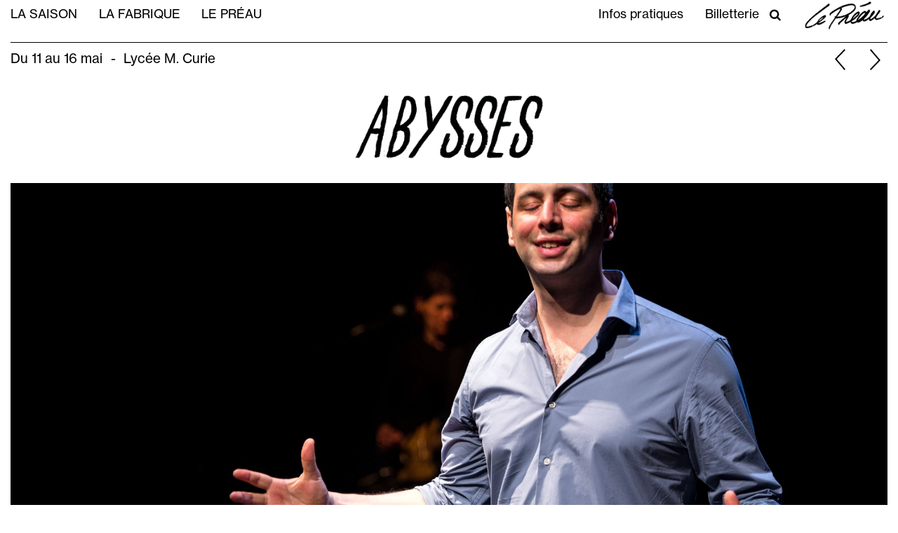

--- FILE ---
content_type: text/html; charset=UTF-8
request_url: https://www.lepreaucdn.fr/index.php/2022-2023/abysses
body_size: 6824
content:
<!DOCTYPE html>
<html lang="fr" dir="ltr" prefix="content: http://purl.org/rss/1.0/modules/content/  dc: http://purl.org/dc/terms/  foaf: http://xmlns.com/foaf/0.1/  og: http://ogp.me/ns#  rdfs: http://www.w3.org/2000/01/rdf-schema#  schema: http://schema.org/  sioc: http://rdfs.org/sioc/ns#  sioct: http://rdfs.org/sioc/types#  skos: http://www.w3.org/2004/02/skos/core#  xsd: http://www.w3.org/2001/XMLSchema# ">
  <head>
    <meta charset="utf-8" />
<style>/* @see https://github.com/aFarkas/lazysizes#broken-image-symbol */.js img.lazyload:not([src]) { visibility: hidden; }/* @see https://github.com/aFarkas/lazysizes#automatically-setting-the-sizes-attribute */.js img.preau-lazyloaded[data-sizes=auto] { display: block; width: 100%; }</style>
<link rel="canonical" href="https://www.lepreaucdn.fr/index.php/2022-2023/abysses" />
<meta name="robots" content="index, follow" />
<link rel="image_src" href="https://www.lepreaucdn.fr/index.php//themes/custom/preau/logo.jpg" />
<meta property="og:site_name" content="Le Préau - Cdn" />
<meta property="og:url" content="https://www.lepreaucdn.fr/index.php/2022-2023/abysses" />
<meta property="og:title" content="ABYSSES" />
<meta property="og:description" content="Récit de Pères et d’îles - TEXTE Davide Enia

MISE EN SCÈNE Alexandra Tobelaim" />
<meta property="og:image" content="https://www.lepreaucdn.fr/sites/default/files/styles/diapo_one_slide/public/2022-09/ABYSSES%20-%20Alexandra%20Tobelaim%20-%20NEST%20-%20%C2%A9Matthieu%20Edet-48%20copie.jpg?itok=yCO9x3gy" />
<meta property="og:image" content="https://www.lepreaucdn.fr/sites/default/files/styles/diapo_one_slide/public/2022-09/ABYSSES%20-%20Alexandra%20Tobelaim%20-%20NEST%20-%20%C2%A9Matthieu%20Edet-54%20copie.jpg?itok=lG9eY3Ta" />
<meta property="og:image" content="https://www.lepreaucdn.fr/sites/default/files/styles/diapo_one_slide/public/2022-09/ABYSSES%20-%20Alexandra%20Tobelaim%20-%20NEST%20-%20%C2%A9Matthieu%20Edet-25%20copie.jpg?itok=tRsUd-UE" />
<meta name="Generator" content="Drupal 8 (https://www.drupal.org)" />
<meta name="MobileOptimized" content="width" />
<meta name="HandheldFriendly" content="true" />
<meta name="viewport" content="width=device-width, initial-scale=1.0" />
<link rel="shortcut icon" href="/themes/custom/preau/favicon.ico" type="image/vnd.microsoft.icon" />
<link rel="revision" href="https://www.lepreaucdn.fr/index.php/2022-2023/abysses" />

    <title>ABYSSES | Le Préau</title>
    <link rel="stylesheet" media="all" href="/sites/default/files/css/css_hfmDq9VO2Tfwy9uhSGLwJ0KGmxB8fgr7-h3OBCEbfeg.css" />
<link rel="stylesheet" media="all" href="/sites/default/files/css/css_3Zv-4okZ5Md2o1uEqE2BioTzkMzupG6ArmvFn4m4lxo.css" />
<link rel="stylesheet" media="all" href="//use.typekit.net/tjh2bjw.css" />

    
<!--[if lte IE 8]>
<script src="/sites/default/files/js/js_VtafjXmRvoUgAzqzYTA3Wrjkx9wcWhjP0G4ZnnqRamA.js"></script>
<![endif]-->

    <!-- Global site tag (gtag.js) - Google Analytics -->
    <script async src="https://www.googletagmanager.com/gtag/js?id=UA-171256806-1"></script>
    <script>
      window.dataLayer = window.dataLayer || [];
      function gtag(){dataLayer.push(arguments);}
      gtag('js', new Date());
      gtag('config', 'UA-171256806-1');
    </script>
  </head>
  <body>
        <a href="#main-content" class="visually-hidden focusable">
      Aller au contenu principal
    </a>
    
      <div class="dialog-off-canvas-main-canvas" data-off-canvas-main-canvas>
    <div class="layout-container">

  <header role="banner">
    
  <div>
    <div id="block-preau-branding">
  
    
      <div class="logo w-3/5 mx-2 my-2 md:w-1/3 md:mx-auto">
    <a href="/index.php/" title="Accueil" rel="home">
      <img src="/themes/custom/preau/logo.jpg"/>
    </a>
  </div>
      <div class="title-website hidden">
    <a href="/index.php/" title="Accueil" rel="home">Le Préau</a>
  </div>
    <div class="baseline hidden">
  Centre Dramatique National de Normandie - Vire
  </div>
</div>

  </div>
  <button class="hamburger hamburger--elastic md:hidden absolute top-0 right-0" type="button">
  <span class="hamburger-box">
    <span class="hamburger-inner"></span>
  </span>
  </button>

  </header>

  
  <div class="menu-top container mx-auto px-2 py-2 hidden text-xl sm:px-4 md:visible md:flex md:justify-between md:text-base lg:text-lg xl:text-xl">
    <nav role="navigation" aria-labelledby="block-preau-main-menu-menu" id="block-preau-main-menu">
            
  <h2 class="visually-hidden" id="block-preau-main-menu-menu">Navigation principale</h2>
  

        


              <ul class="md:flex uppercase">
              <li>
        <a href="/la-saison" title="Entrée de menu sans liens avec des sous menus" data-drupal-link-system-path="node/21">La saison</a>
              </li>
          <li>
        <a href="/la-fabrique" data-drupal-link-system-path="node/31">La fabrique</a>
              </li>
          <li>
        <a href="/le-preau" data-drupal-link-system-path="node/36">Le Préau</a>
              </li>
        </ul>
  


  </nav><nav role="navigation" aria-labelledby="block-pratique-menu" id="block-pratique">
            
  <h2 class="visually-hidden" id="block-pratique-menu">Pratique</h2>
  

        

              <ul class="md:flex">
              <li>
        <a href="/infos-pratiques" data-drupal-link-system-path="node/37">Infos pratiques</a>
              </li>
          <li>
        <a href="/billetterie" data-drupal-link-system-path="node/38">Billetterie</a>
              </li>
        </ul>
  


  </nav>
<nav role="navigation" aria-labelledby="block-rechercher-menu" id="block-rechercher">
            
  <h2 class="visually-hidden" id="block-rechercher-menu">Rechercher</h2>
  

        
              <ul>
              <li>
        <a href="/search/le-preau"><i class="fa fa-search" aria-hidden="true"></i></a>
      </li>
        </ul>
  


  </nav>

    <div class="logo-small md:ml-4 md:-mt-2 md:w-32 xl:ml-8"><a href="/"><img src="/themes/custom/preau/img/logo-compact.jpg"></a></div>
  </div>


  

    <div>
    <div data-drupal-messages-fallback class="hidden"></div>

  </div>


  

  <main role="main">
    <a id="main-content" tabindex="-1"></a>
    <div class="layout-content">
        <div>
    <div id="block-preau-content">
  
    
      <h1 class="hidden">
   ABYSSES
</h1>
<div class="prev-next container mx-auto px-2 sm:px-4">
    <ul class="flippy">
            <li class="flippy-previous"><a href="/index.php/2022-2023/lettre-moi-plus-tard">précédent</a></li>
                <li class="flippy-next"><a href="/index.php/2022-2023/maryvonne">suivant</a></li>
        </ul>
</div>
<div class="container mx-auto mt-2 px-2 sm:px-4">
  <div class="border-t border-black pt-2 text-xl sm:text-2xl md:flex ">
    <div>
            <div>Du 11 au 16 mai</div>
      </div>
            <div class="lieu-x- md:flex"><div class="mx-3 hidden md:block">-</div>
            <div>Lycée M. Curie</div>
      </div>
      </div>
</div>
<div class="titre-img container mx-auto px-2 sm:px-4">
  <div class="w-full mx-auto my-4 sm:w-2/3 lg:w-2/4">
            <div>  <img src="/sites/default/files/2022-11/TITRE%20Abysses.png" width="2917" height="625" alt="" typeof="foaf:Image" />

</div>
      </div>
</div>
<div class="diapo container mx-auto px-2 sm:px-4">
  <div class="alerte">
    
  </div>
  <div class="diapo-spectacle">
  	


         
  <div class="paragraph paragraph--type--slide-de-diaporama-full-width paragraph--view-mode--default">
          
            <figure>  <img width="2000" height="1333" alt="Abysses" class="lazyload" data-src="/sites/default/files/styles/diapo_one_slide/public/2022-09/ABYSSES%20-%20Alexandra%20Tobelaim%20-%20NEST%20-%20%C2%A9Matthieu%20Edet-48%20copie.jpg?itok=yCO9x3gy" typeof="foaf:Image" />


</figure>
      
      <figcaption>
           
      </figcaption>
      </div>

         
  <div class="paragraph paragraph--type--slide-de-diaporama-full-width paragraph--view-mode--default">
          
            <figure>  <img width="2000" height="1333" alt="Abysses" class="lazyload" data-src="/sites/default/files/styles/diapo_one_slide/public/2022-09/ABYSSES%20-%20Alexandra%20Tobelaim%20-%20NEST%20-%20%C2%A9Matthieu%20Edet-54%20copie.jpg?itok=lG9eY3Ta" typeof="foaf:Image" />


</figure>
      
      <figcaption>
           
      </figcaption>
      </div>

         
  <div class="paragraph paragraph--type--slide-de-diaporama-full-width paragraph--view-mode--default">
          
            <figure>  <img width="2000" height="1333" alt="Abysses" class="lazyload" data-src="/sites/default/files/styles/diapo_one_slide/public/2022-09/ABYSSES%20-%20Alexandra%20Tobelaim%20-%20NEST%20-%20%C2%A9Matthieu%20Edet-25%20copie.jpg?itok=tRsUd-UE" typeof="foaf:Image" />


</figure>
      
      <figcaption>
           
      </figcaption>
      </div>

    

  </div>
</div>
<article data-history-node-id="831" role="article" about="/index.php/2022-2023/abysses" class="container mx-auto px-2 sm:px-4">
  <div class="content-ppal">
    <div class="bloc-aside order-2 w-full mb-8 md:w-1/3 md:order-1 md:mb-12">
      <div class="mt-4 uppercase">
            <div><p>Récit de Pères et d’îles</p></div>
      </div>
      <div class="mt-4">
            <div><p><strong>TEXTE</strong> Davide Enia</p>

<p><strong>MISE EN SCÈNE</strong> Alexandra Tobelaim</p></div>
      </div>
                  <div class="mt-4 text-sm">
        <h3 class="uppercase font-bold">Âge</h3>
        
            <div>Dès 15 ans</div>
      
      </div>
                        <div class="mt-4 text-sm">
        <h3 class="uppercase font-bold">Durée</h3>
        
            <div><p>1h15</p></div>
      
      </div>
                        <div class="mt-4 text-sm">
                    <h3 class="uppercase font-bold">Représentations</h3>
        <div class="seance">
              <div>
<div data-history-node-id="832" role="article" about="/node/832">
  <div>
      <span><time datetime="2023-05-11T08:00:00Z">JEU 11 mai 2023 à 10h00</time>
</span>

    <span>-</span>
      <span>Lycée M. Curie</span>

  </div>
</div>


</div>
              <div>
<div data-history-node-id="833" role="article" about="/node/833">
  <div>
      <span><time datetime="2023-05-12T08:00:00Z">VEN 12 mai 2023 à 10h00</time>
</span>

    <span>-</span>
      <span>Lycée M. Curie</span>

  </div>
</div>


</div>
              <div>
<div data-history-node-id="834" role="article" about="/node/834">
  <div>
      <span><time datetime="2023-05-13T14:00:00Z">SAM 13 mai 2023 à 16h00</time>
</span>

    <span>-</span>
      <span>Lycée M. Curie</span>

  </div>
</div>


</div>
              <div>
<div data-history-node-id="835" role="article" about="/node/835">
  <div>
      <span><time datetime="2023-05-16T08:00:00Z">MAR 16 mai 2023 à 10h00</time>
</span>

    <span>-</span>
      <span>Lycée M. Curie</span>

  </div>
</div>


</div>
          </div>
  
      </div>
            <div class="mt-4 text-sm">
        
      </div>
                                          <div class="mt-8 reserver">
        <a href="https://lepreaucdn.notre-billetterie.fr/billets?kld=2223" target=_blank>
        <span>Réserver</span>
        </a>
      </div>
          </div>
   <div class="bloc-texte order-1 w-full md:w-2/3 md:order-2">
                  <div class="phrase border-b border-black pb-2 ">
            <div>  <img src="/sites/default/files/2022-11/PHRASE%20Abysses.png" width="2911" height="529" alt="" typeof="foaf:Image" />

</div>
      </div>
            <div class="presentation mt-4 mb-16">
        
            <div><p>Témoignage poignant de l’épopée migratoire en mer Méditerranée, “Abysses” n’en est pas moins un récit lumineux imprégné d’espoir, mêlant subtilement un fil narratif intime à la tragédie humanitaire en jeu. Un texte d’une force stupéfiante porté par une écriture radieuse, celle de l’auteur italien contemporain Davide Enia, qu’Alexandra Tobelaim met en scène avec tact, dans une épure scénique évidente. Sur le plateau nu, la musicienne Claire Vailler, guitare électrique en bandoulière accompagne le comédien Solal Bouloudnine. Tous deux nous entraînent dans ce paysage de rêve et sa face obscure, dans les pas d’un fils et son père qui débarquent à Lampedusa, terre d’exil et île refuge où se jouent le pire et le meilleur : la détresse humaine et la solidarité à tout prix.</p></div>
      
      </div>
    </div>
  </div>
      <div class="distribution border-t border-black mt-4 pb-2">
        
  <div>
    <h2>Distribution</h2>
              <div><p><strong>TEXTE</strong> Davide Enia</p>

<p><strong>TRADUCTION</strong> Olivier Favier</p>

<p><strong>MISE EN SCÈNE</strong> Alexandra Tobelaim</p>

<p><strong>AVEC </strong>Solal Bouloudnine, Claire Vailler (guitare et voix)</p>

<p><strong>COMPOSITION MUSICALE</strong> Claire Vailler, Olivier Mellano</p>

<p><strong>SCÉNOGRAPHIE</strong> Olivier Thomas</p>

<p><strong>CREATION LUMIÈRE</strong> Alexandre Martre</p>

<p><strong>RÉGIE SON ET GÉNÉRALE</strong> Emile Wacquiez</p>

<p><strong>CRÉATION 2022</strong> Nest - CDN transfrontalier de Thionville-Grand Est</p></div>
          </div>

  </div>
        <div class="production border-t border-black mt-4 pb-2">
        
  <div>
    <h2>Production</h2>
              <div><p><strong>PRODUCTION </strong>NEST - CDN transfrontalier de Thionville-Grand Est</p>

<p><strong>COPRODUCTION</strong> Théâtre du Grand Marché - Centre Dramatique National de l’Océan Indien / La Passerelle - Scène nationale de Gap et des Alpes du Sud</p>

<p>Le texte <em>Abysses</em> est lauréat de l’Aide à la création de textes dramatiques – ARTCENA</p></div>
          </div>

  </div>
    <div class="content-comple">
                    <div class="telecharger border-t border-black mt-4 pb-2">
        
<div>
    <h2>À télécharger</h2>
              <div><p>Dossier de présentation <a class="file file--mime-application-pdf file--application-pdf" data-entity-type="file" data-entity-uuid="5f1d574d-c7a1-4013-93a7-b65099981591" href="/sites/default/files/inline-files/Dossier_artistique_Abysses%20012022.pdf">à télécharger</a></p>

<p>Revue de presse <a class="file file--mime-application-pdf file--application-pdf" data-entity-type="file" data-entity-uuid="821fd5a2-b430-42f5-aa11-1cdc63456d1a" href="/sites/default/files/inline-files/Revue%20de%20presse%20Abysses.pdf">à télécharger</a></p></div>
        </div>
      </div>
      </div>
            <div class="revue border-t border-black mt-4 pb-2">
      
<div>
    <h2>La presse en parle</h2>
          <div class="bloc-revue">
              <div>  <div class="paragraph paragraph--type--revue-de-presse paragraph--view-mode--default">
          
            <div><p>Abysses révèle un texte poignant par sa justesse et sa manière de tisser ensemble des vies éloignées les unes des autres. Avec sa mise en scène scrupuleusement respectueuse du texte, son interprétation sincère, l’ensemble porte cet entrelacement d’histoires, d’expériences et de regards sans jamais tomber dans la simplification ni l’obscénité. Et nous rappelle que la compréhension de l’altérité passe aussi par l’appréhension et le dépassement de ses propres abysses intimes.</p></div>
      
            <div>Scène Web</div>
      
      </div>
</div>
          <div>  <div class="paragraph paragraph--type--revue-de-presse paragraph--view-mode--default">
          
            <div><p>"Ce qui est beau dans ce texte, comme dans la vie, c'est qu'il est construit de petites choses de rien, d'actes du quotidien. Rien d'héroïque" - Alexandra Tobelaim</p></div>
      
            <div>L&#039;Humanité</div>
      
      </div>
</div>
          <div>  <div class="paragraph paragraph--type--revue-de-presse paragraph--view-mode--default">
          
            <div><p>"L'auteur italien Davide Enia mêle une histoire familiale faite de silences et le récit d'habitants de la petit île italienne, située entre la Sicile et la Libye, qui viennent en aide à des migrants naufragés [...] Solal Bouloudnine sert magistralement un texte qui ne fait pas l'impasse sur les horreurs de la crise migratoire. Sans autre artifice que la belle lumière créée par Alexandre Marte"</p></div>
      
            <div>Théâtre(s)</div>
      
      </div>
</div>
              </div>
    </div>

  </div>
  </article>



  </div>

  </div>

    </div>
          <aside class="layout-sidebar-first" role="complementary">
        

  <div class="container mx-auto px-2 sm:px-4">
    <nav role="navigation" aria-labelledby="block-accesdirectspecifique-menu" id="block-accesdirectspecifique">
            
  <h2 class="visually-hidden" id="block-accesdirectspecifique-menu">Accès direct spécifique</h2>
  

        
              <ul>
              <li>
        <a href="/page/le-preau-en-famille" data-drupal-link-system-path="node/56">Le Préau en famille</a>
              </li>
          <li>
        <a href="/page/par-le-bocage" data-drupal-link-system-path="node/58">Par le Bocage</a>
              </li>
          <li>
        <a href="/page/pour-les-scolaires" data-drupal-link-system-path="node/57">Pour les scolaires</a>
              </li>
        </ul>
  


  </nav>

  </div>

      </aside>
    
          <aside class="layout-menu-second" role="complementary">
        

  <div class="container mx-auto px-2 sm:px-4 py-2">
  	<div>
    <div id="block-brochurepdfdepieddepage">
  
    
      
            <div><p><a class="file file--mime-application-pdf file--application-pdf" data-entity-type="file" data-entity-uuid="9846d4a5-facc-4e79-9281-547b5988d11e" href="/sites/default/files/inline-files/LEPREAU_BROCHURE%20d%C3%A9f%20%28version%20web%29.pdf" target="_blank" title="Brochure saison 25-26">Brochure PDF</a></p></div>
      
  </div>

   	</div>
  </div>

      </aside>
    
          <aside class="layout-sidebar-second" role="complementary">
        

  <div class="container mx-auto px-2 sm:px-4">
    <div id="block-coordonneesdebasdepage">
  
    
      
            <div>Le Préau<br />
Centre Dramatique National<br />
de Normandie - Vire</div>
      
            <div><p>Place Castel<br />
BP 90 104 | 14503<br />
Vire Normandie Cedex</p>

<p><a href="mailto:theatre@lepreaucdn.fr">theatre@lepreaucdn.fr</a></p></div>
      
      <div>
              <div>• Standard<br />
02 31 66 16 00</div>
              <div>• Billetterie<br />
02 31 66 66 26</div>
          </div>
  
  </div>

  </div>

      </aside>
    
  </main>

      <footer role="contentinfo">
      
  <div class="container mx-auto px-2 sm:px-4">
    <div id="block-liendinscriptionalanewsletter">
  
    
      
            <div><p><a href="https://mailchi.mp/lepreaucdn/public" target="_blank" title="S'inscrire à la newsletter">S'inscrire à la newsletter</a></p></div>
      
  </div>
<div id="block-reseauxsociaux">
  
    
      
            <div><p><a href="https://www.facebook.com/LePreauCDNVire/" target="_blank" title="Accéder à Facebook"><svg height="24" viewbox="0 0 24 24" width="24" xmlns="http://www.w3.org/2000/svg"><path d="M12 0c-6.627 0-12 5.373-12 12s5.373 12 12 12 12-5.373 12-12-5.373-12-12-12zm3 8h-1.35c-.538 0-.65.221-.65.778v1.222h2l-.209 2h-1.791v7h-3v-7h-2v-2h2v-2.308c0-1.769.931-2.692 3.029-2.692h1.971v3z"></path></svg></a><a href="https://twitter.com/lepreaucdn?lang=fr" target="_blank" title="Accéder à Twitter"><svg height="24" viewbox="0 0 24 24" width="24" xmlns="http://www.w3.org/2000/svg"><path d="M12 0c-6.627 0-12 5.373-12 12s5.373 12 12 12 12-5.373 12-12-5.373-12-12-12zm6.066 9.645c.183 4.04-2.83 8.544-8.164 8.544-1.622 0-3.131-.476-4.402-1.291 1.524.18 3.045-.244 4.252-1.189-1.256-.023-2.317-.854-2.684-1.995.451.086.895.061 1.298-.049-1.381-.278-2.335-1.522-2.304-2.853.388.215.83.344 1.301.359-1.279-.855-1.641-2.544-.889-3.835 1.416 1.738 3.533 2.881 5.92 3.001-.419-1.796.944-3.527 2.799-3.527.825 0 1.572.349 2.096.907.654-.128 1.27-.368 1.824-.697-.215.671-.67 1.233-1.263 1.589.581-.07 1.135-.224 1.649-.453-.384.578-.87 1.084-1.433 1.489z"></path></svg></a><a href="https://www.instagram.com/lepreaucdn/" target="_blank" title="Accéder à Instagram"><svg height="24" viewbox="0 0 24 24" width="24" xmlns="http://www.w3.org/2000/svg"><path d="M14.829 6.302c-.738-.034-.96-.04-2.829-.04s-2.09.007-2.828.04c-1.899.087-2.783.986-2.87 2.87-.033.738-.041.959-.041 2.828s.008 2.09.041 2.829c.087 1.879.967 2.783 2.87 2.87.737.033.959.041 2.828.041 1.87 0 2.091-.007 2.829-.041 1.899-.086 2.782-.988 2.87-2.87.033-.738.04-.96.04-2.829s-.007-2.09-.04-2.828c-.088-1.883-.973-2.783-2.87-2.87zm-2.829 9.293c-1.985 0-3.595-1.609-3.595-3.595 0-1.985 1.61-3.594 3.595-3.594s3.595 1.609 3.595 3.594c0 1.985-1.61 3.595-3.595 3.595zm3.737-6.491c-.464 0-.84-.376-.84-.84 0-.464.376-.84.84-.84.464 0 .84.376.84.84 0 .463-.376.84-.84.84zm-1.404 2.896c0 1.289-1.045 2.333-2.333 2.333s-2.333-1.044-2.333-2.333c0-1.289 1.045-2.333 2.333-2.333s2.333 1.044 2.333 2.333zm-2.333-12c-6.627 0-12 5.373-12 12s5.373 12 12 12 12-5.373 12-12-5.373-12-12-12zm6.958 14.886c-.115 2.545-1.532 3.955-4.071 4.072-.747.034-.986.042-2.887.042s-2.139-.008-2.886-.042c-2.544-.117-3.955-1.529-4.072-4.072-.034-.746-.042-.985-.042-2.886 0-1.901.008-2.139.042-2.886.117-2.544 1.529-3.955 4.072-4.071.747-.035.985-.043 2.886-.043s2.14.008 2.887.043c2.545.117 3.957 1.532 4.071 4.071.034.747.042.985.042 2.886 0 1.901-.008 2.14-.042 2.886z"></path></svg></a></p></div>
      
  </div>
<nav role="navigation" aria-labelledby="block-preau-footer-menu" id="block-preau-footer">
            
  <h2 class="visually-hidden" id="block-preau-footer-menu">Menu Pied de page</h2>
  

        
              <ul>
              <li>
        <a href="/archives-des-saisons" data-drupal-link-system-path="node/19">Archives des saisons</a>
              </li>
          <li>
        <a href="/credits" data-drupal-link-system-path="node/61">Crédits</a>
              </li>
          <li>
        <a href="/mentions-legales" data-drupal-link-system-path="node/62">Mentions légales</a>
              </li>
        </ul>
  


  </nav>

  </div>

    </footer>
  
</div>
  </div>

    
    <script type="application/json" data-drupal-selector="drupal-settings-json">{"path":{"baseUrl":"\/index.php\/","scriptPath":null,"pathPrefix":"","currentPath":"node\/831","currentPathIsAdmin":false,"isFront":false,"currentLanguage":"fr"},"pluralDelimiter":"\u0003","suppressDeprecationErrors":true,"lazy":{"lazysizes":{"lazyClass":"lazyload","loadedClass":"preau-lazyloaded","loadingClass":"lazyloading","preloadClass":"lazypreload","errorClass":"lazyerror","autosizesClass":"lazyautosizes","srcAttr":"data-src","srcsetAttr":"data-srcset","sizesAttr":"data-sizes","minSize":40,"customMedia":[],"init":true,"expFactor":1.5,"hFac":0.8,"loadMode":2,"loadHidden":true,"ricTimeout":0,"throttleDelay":125,"plugins":[]},"placeholderSrc":"","preferNative":false,"minified":true,"libraryPath":"\/libraries\/lazysizes"},"user":{"uid":0,"permissionsHash":"04a350269d1b531121ee218c31ad0dbe20cf01b7a1a5c3e41ff6d1204f4b1e3e"}}</script>
<script src="/sites/default/files/js/js_CR0pJHR3ezl5anwhu_rB7xsqm5zUJuWy9e3u2lr2dWA.js"></script>

  </body>
</html>


--- FILE ---
content_type: image/svg+xml
request_url: https://www.lepreaucdn.fr/themes/custom/preau/img/fleche-right.svg
body_size: 185
content:
<svg version="1.1" id="Calque_1" xmlns="http://www.w3.org/2000/svg" xmlns:xlink="http://www.w3.org/1999/xlink" x="0px" y="0px"
	 width="15.631px" height="30.151px" viewBox="0 0 15.631 30.151" enable-background="new 0 0 15.631 30.151" xml:space="preserve">
	<g clip-path="url(#SVGID_2_)">
		<polygon points="1.455,30.151 0.041,28.737 12.886,15.892 -0.001,1.326 1.497,0 15.63,15.976"/>
	</g>
</svg>

--- FILE ---
content_type: image/svg+xml
request_url: https://www.lepreaucdn.fr/themes/custom/preau/img/fleche-down.svg
body_size: 399
content:
<?xml version="1.0" encoding="utf-8"?>
<!-- Generator: Adobe Illustrator 16.0.0, SVG Export Plug-In . SVG Version: 6.00 Build 0)  -->
<!DOCTYPE svg PUBLIC "-//W3C//DTD SVG 1.1//EN" "http://www.w3.org/Graphics/SVG/1.1/DTD/svg11.dtd">
<svg version="1.1" id="Calque_1" xmlns="http://www.w3.org/2000/svg" xmlns:xlink="http://www.w3.org/1999/xlink" x="0px" y="0px"
	 width="46.132px" height="22.385px" viewBox="0 0 46.132 22.385" enable-background="new 0 0 46.132 22.385" xml:space="preserve">
<g>
	<defs>
		<rect id="SVGID_1_" width="46.132" height="22.385"/>
	</defs>
	<clipPath id="SVGID_2_">
		<use xlink:href="#SVGID_1_"  overflow="visible"/>
	</clipPath>
	<polyline clip-path="url(#SVGID_2_)" fill="none" stroke="#000000" points="45.789,0.361 23.087,21.698 0.342,0.361 	"/>
</g>
</svg>


--- FILE ---
content_type: image/svg+xml
request_url: https://www.lepreaucdn.fr/themes/custom/preau/img/fleche-left.svg
body_size: 168
content:
<svg version="1.1" id="Calque_1" xmlns="http://www.w3.org/2000/svg" xmlns:xlink="http://www.w3.org/1999/xlink" x="0px" y="0px"
	 width="15.631px" height="30.151px" viewBox="0 0 15.631 30.151" enable-background="new 0 0 15.631 30.151" xml:space="preserve">
	<g clip-path="url(#SVGID_2_)">
		<polygon points="14.134,30.152 0,14.176 14.176,0.001 15.59,1.415 2.745,14.26 15.632,28.826"/>
	</g>
</svg>